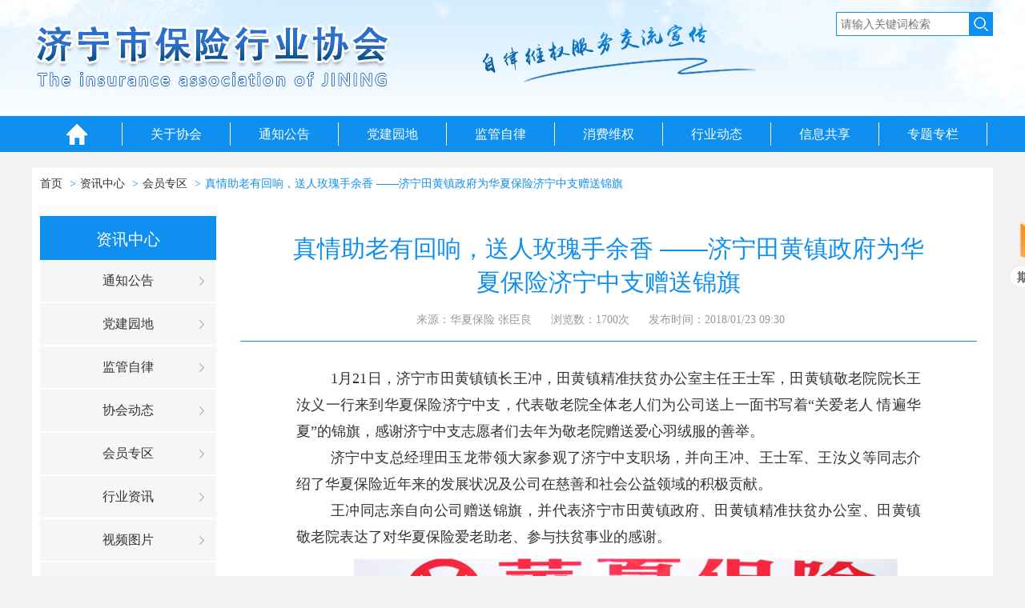

--- FILE ---
content_type: text/html; charset=utf-8
request_url: http://www.jnbxxh.cn/detail-290.html
body_size: 4876
content:

<!DOCTYPE html>
<html lang="en">
<head>
	<meta charset="UTF-8">
	<meta http-equiv="X-UA-Compatible" content="IE=edge,chrome=1">
	<title>真情助老有回响，送人玫瑰手余香 ——济宁田黄镇政府为华夏保险济宁中支赠送锦旗 | 济宁市保险行业协会</title>
	<meta name="keywords" content="自律维权服务交流宣传,保险协会,保险行业协会,济宁市保险行业协会" />
	<meta name="Description" content="济宁市保险行业协会是全行业的自律组织，于2002年8月经山东保监局批准，在济宁市民政局注册的非盈利社会组织，截止到2018年10月，现有会员单位66家，其中财产险公司30家，人身险公司36家，2010年8月经山东保监局党委批准成立了济宁市保险行业协会党支部。市协会多次被山东保监局授予先进单位荣誉称号，被市民政局评为首批“5A级社团”，被社会组织党工委评为“党建示范点”。" />
	<link rel="stylesheet" href="Public/less/css.css">
	<script src="Public/javascript/JQuery.js"></script>
	<script src="Public/javascript/JTools.js"></script>
	<script src="Public/javascript/Common.js"></script>
	<script src="Public/javascript/jquery.imgscroll.min.js"></script>
</head>
<body>
	<!--Header头部-->
	<!--header-->
<div class="header container-full">
	<div class="w1200">
		<div class="logo">
			<img src="/Upload/image/20210202/2021020217553799420.png" alt="济宁市保险行业协会">
		</div>
		<div class="slogan">
			<img src="Public/images/slogan.png" alt="自律维权服务交流宣传">
		</div>
		<form action="search.aspx" method="get" id="searchall">
			<div class="search-mod">
				<input type="text" id="keywords" placeholder="请输入关键词检索">
				<a href="javascript:;" class="btn-search">
					<img src="Public/images/icon-search.png" alt=""></a>
			</div>
		</form>
		<script type="text/javascript">
			$(function () {
				$(".btn-search").click(function () {
					var keyword = $("#keywords").val();
					if (keyword != "" && keyword != "请输入关键词检索") {
						top.location.href = "/search-" + encodeURIComponent(keyword) + ".html";
						//$(this).attr("action", "/search-" + encodeURIComponent(keyword) + ".html");
					} else {
						return false;
					}
					return false;
				});
			});
		</script>
	</div>
</div>
<!--导航-->
<!---->
<div class="nav">
	<div class="w1200">
		<ul>
			<li class="nav-index"><a href="/">
				<img src="Public/images/icon-index.png" alt=""></a></li>
			
			<li><a href="javascript:;">关于协会</a>
				
				<div class="nav-sub-box">
					
					<a href="/about.html">协会简介</a>
					
					<a href="/constitution.html">协会章程</a>
					
					<a href="/member.html">协会会员</a>
					
				</div>
				
			</li>
			
			<li><a href="/list-gonggao.html">通知公告</a>
				
			</li>
			
			<li><a href="/list-dangjian.html">党建园地</a>
				
			</li>
			
			<li><a href="/list-jianguan.html">监管自律</a>
				
			</li>
			
			<li><a href="http://weiquan.jnbxxh.cn">消费维权</a>
				
			</li>
			
			<li><a href="javascript:;">行业动态</a>
				
				<div class="nav-sub-box">
					
					<a href="/list-dongtai.html">协会动态</a>
					
					<a href="/list-huiyuan.html">会员专区</a>
					
					<a href="/list-hangye.html">行业资讯</a>
					
					<a href="/imglist-shipin.html">视频图片</a>
					
					<a href="/imglist-baoxianren.html">最美保险人</a>
					
				</div>
				
			</li>
			
			<li><a href="javascript:;">信息共享</a>
				
				<div class="nav-sub-box">
					
					<a href="/download-shuju.html">数据发布</a>
					
					<a href="/periodicals-qikan.html">期刊下载</a>
					
				</div>
				
			</li>
			
			<li><a href="zhuantizhuanlan.html">专题专栏</a>
				
			</li>
			
		</ul>
	</div>
</div>

	<div class="w1200 ovh white">
		<div class="search-laba">
			<ol class="crumb">
				<li><a href="/">首页</a></li>
				<li><a href="/list.html">资讯中心</a></li>
				<li><a href="/list-huiyuan.html">会员专区</a></li>
				<li><a class="active" href="/detail-290.html">真情助老有回响，送人玫瑰手余香 ——济宁田黄镇政府为华夏保险济宁中支赠送锦旗</a></li>
			</ol>
		</div>
	</div>
	<div class="w1200 ovh white">
		
<div class="nav-side-left">
  <div class="tit">资讯中心</div>
  <ul>
	   
      <li><a href="/list-gonggao.html" title="通知公告">通知公告</a></li>
      
      <li><a href="/list-dangjian.html" title="党建园地">党建园地</a></li>
      
      <li><a href="/list-jianguan.html" title="监管自律">监管自律</a></li>
      
      <li><a href="/list-dongtai.html" title="协会动态">协会动态</a></li>
      
      <li><a href="/list-huiyuan.html" title="会员专区">会员专区</a></li>
      
      <li><a href="/list-hangye.html" title="行业资讯">行业资讯</a></li>
      
      <li><a href="/imglist-shipin.html" title="视频图片">视频图片</a></li>
      
      <li><a href="/imglist-baoxianren.html" title="最美保险人">最美保险人</a></li>
      
      <li><a href="/list-zhishi.html" title="保险知识">保险知识</a></li>
      
      <li><a href="/list-jigou.html" title="保险机构">保险机构</a></li>
      
  </ul>
</div>

		<div class="main-right">
			<div class="article">
				<div class="title">
					<h1>真情助老有回响，送人玫瑰手余香 ——济宁田黄镇政府为华夏保险济宁中支赠送锦旗</h1>
					<div class="attr">
						<span>来源：华夏保险 张臣良</span>
						<span>浏览数：1700次</span>
						<span>发布时间：2018/01/23 09:30</span>
					</div>
				</div>
				<div class="contents"><p style="text-indent: 43px; line-height: 2em;"><span style="font-family: 宋体, SimSun; font-size: 18px;">1月21日，济宁市田黄镇镇长王冲，田黄镇精准扶贫办公室主任王士军，田黄镇敬老院院长王汝义一行来到华夏保险济宁中支，代表敬老院全体老人们为公司送上一面书写着“关爱老人 情遍华夏”的锦旗，感谢济宁中支志愿者们去年为敬老院赠送爱心羽绒服的善举。</span></p><p style="text-indent: 43px; line-height: 2em;"><span style="font-family: 宋体, SimSun; font-size: 18px;">济宁中支总经理田玉龙带领大家参观了济宁中支职场，并向王冲、王士军、王汝义等同志介绍了华夏保险近年来的发展状况及公司在慈善和社会公益领域的积极贡献。&nbsp; </span></p><p style="text-indent: 43px; line-height: 2em;"><span style="font-family: 宋体, SimSun; font-size: 18px;">王冲同志亲自向公司赠送锦旗，并代表济宁市田黄镇政府、田黄镇精准扶贫办公室、田黄镇敬老院表达了对华夏保险爱老助老、参与扶贫事业的感谢。</span></p><p style="text-indent: 43px; line-height: 2em; text-align: center;"><span style="font-family: 宋体, SimSun; font-size: 18px;"><img src="/Upload/editor/image/20180123/0930088535.png" title="1.png" alt="1.png" width="679" height="543"/></span></p><p style="text-indent: 43px; line-height: 2em;"><span style="font-family: 宋体, SimSun; font-size: 18px;">2017年11月，初冬时节，天气骤冷，田玉龙同志想到了住在敬老院的贫困孤寡老人们缺少过冬衣物，便联系田黄镇政府相关部门，组织开展了专项志愿敬老活动，为田黄镇敬老院赠送了70余件爱心羽绒服，让老人们都能温暖过冬。</span></p><p style="text-indent: 43px; line-height: 2em;"><span style="font-family: 宋体, SimSun; font-size: 18px;">一面锦旗，是对华夏保险济宁中支多年来投身社会公益事业的肯定，更是对华夏志愿者们的一种激励。</span></p><p style="text-indent: 43px; line-height: 2em;"><span style="font-family: 宋体, SimSun; font-size: 18px;">多年来，华夏保险济宁中支在业务高速发展的同时，积极响应“精准扶贫、精准脱贫”国家方略，致力于社会公益事业，爱老慈幼，扶贫济困，让华夏大爱在孔孟之乡薪火相传。（华夏保险 张臣良）</span></p><p><br/></p></div>
				<div class="pager">
					
					<div class="pre">上一篇：<a href="/detail-286.html">七千元保费，七十万赔付 ——华夏保险济宁中支快速理赔70万重疾保险金</a></div>
					<div class="next">下一篇：<a href="/detail-291.html">策马扬鞭开门红，人人奋进为超级 ——华夏保险山东分公司赴济宁中支调研工作</a></div>
				</div>
			</div>
		</div>
	</div>
	<!--Footer底部-->
	
<div class="footer">
  <div class="w1200">
    <div class="foot-link">
      
      <a href="/about.html" title="协会简介">协会简介</a> |
      
      <a href="/constitution.html" title="协会章程">协会章程</a> |
      
      <a href="http://weiquan.jnbxxh.cn" title="消费维权">消费维权</a> |
      
      <a href="/download-shuju.html" title="数据发布">数据发布</a> |
      
      <a href="/list-zhishi.html" title="保险知识">保险知识</a> |
      
      <a href="/periodicals-qikan.html" title="期刊下载">期刊下载</a> |
      
      <a href="/message.html" title="在线留言">在线留言</a> |
      
      <a href="http://www.oszzw.com" target="_blank">技术支持</a>
    </div>
    <p>您是第&nbsp;14658156&nbsp;位访客&nbsp;&nbsp; 济宁市保险行业协会  版权所有  &nbsp;&nbsp;<a href="https://beian.miit.gov.cn" style="color:#fff " target="_blank">备案号：鲁ICP备16009553号</a></p>
    <p>公司地址：山东省济宁市任城区红星中路20号</p>
		<p class="foot-link">建议您使用IE9.0或以上版本浏览器屏幕使用1366*768或以上分辨率浏览本站  &nbsp;&nbsp;&nbsp; <a href="http://www.0537w.com" target="_blank" style="font-size: 14px;">技术支持：字节信息技术</a></p>
  </div>
</div>
<!--浮动 期刊下载-->
<div class="float-download">
    <a href="/periodicals-qikan.html"><span>期刊下载</span></a>
</div>
</body>
</html>


--- FILE ---
content_type: text/css
request_url: http://www.jnbxxh.cn/Public/less/css.css
body_size: 8777
content:
@charset "utf-8";
/*
	Name:Agent_Style v1.0 -CSS Framework
	Author: Wang Shichao
	Styles updated: 2015/1/28
*/
/*---------------------------------------*/
.container-full {
  width: 100%;
}
.container {
  width: 1170px;
  padding: 0 15px;
  margin: 0 auto;
}
.w1200 {
  width: 1200px;
  margin: 0 auto;
}
.row {
  margin: 0 -15px;
}
.col-1,
.col-2,
.col-3,
.col-4,
.col-5,
.col-6,
.col-7,
.col-8,
.col-9,
.col-10,
.col-11,
.col-12 {
  float: left;
  position: relative;
  padding: 0 15px;
  min-height: 1px;
}
.white {
  background: #fff;
  padding-bottom: 20px;
}
.col-1 {
  width: 8.33333333%;
}
.col-2 {
  width: 16.66666667%;
}
.col-3 {
  width: 25%;
}
.col-4 {
  width: 33.33333333%;
}
.col-5 {
  width: 41.66666667%;
}
.col-6 {
  width: 50%;
}
.col-7 {
  width: 58.33333333%;
}
.col-8 {
  width: 66.66666667%;
}
.col-9 {
  width: 75%;
}
.col-10 {
  width: 83.33333333%;
}
.col-11 {
  width: 91.66666667%;
}
.col-12 {
  width: 100%;
}
.col-offset-1 {
  margin-left: 8.33333333%;
}
.col-offset-2 {
  margin-left: 16.66666667%;
}
.col-offset-3 {
  margin-left: 25%;
}
.col-offset-4 {
  margin-left: 33.33333333%;
}
.col-offset-5 {
  margin-left: 41.66666667%;
}
.col-offset-6 {
  margin-left: 50%;
}
.col-offset-7 {
  margin-left: 58.33333333%;
}
.col-offset-8 {
  margin-left: 66.66666667%;
}
.col-offset-9 {
  margin-left: 75%;
}
.col-offset-10 {
  margin-left: 83.33333333%;
}
.col-offset-11 {
  margin-left: 91.66666667%;
}
.col-offset-12 {
  margin-left: 100%;
}
.span0 {
  width: 40px;
}
.span1 {
  width: 80px;
}
.span2 {
  width: 120px;
}
.span3 {
  width: 160px;
}
.span4 {
  width: 200px;
}
.span5 {
  width: 240px;
}
.span6 {
  width: 280px;
}
.span7 {
  width: 320px;
}
.span8 {
  width: 360px;
}
.span9 {
  width: 400px;
}
.span10 {
  width: 440px;
}
.span11 {
  width: 480px;
}
.span12 {
  width: 520px;
}
.h1 {
  font-size: 36px;
}
.h2 {
  font-size: 30px;
}
.h3 {
  font-size: 24px;
}
.h4 {
  font-size: 18px;
}
.h5 {
  font-size: 14px;
}
.h6 {
  font-size: 12px;
}
/*base style define*/
.ffs {
  font-family: simsun;
}
.ffm {
  font-family: "Microsoft yahei", Arial;
}
.hide {
  display: none;
}
.auto {
  margin-left: auto;
  margin-right: auto;
}
.fl {
  float: left !important;
}
.fr {
  float: right;
}
.clear:after {
  display: block;
  content: "";
  clear: both;
  height: 0;
  visibility: hidden;
}
.flw {
  float: left;
  width: 100%;
}
.w {
  width: 100%;
}
.ovh {
  overflow: hidden;
}
.z {
  *zoom: 1;
}
.fz12 {
  font-size: 12px;
}
.fz16 {
  font-size: 16px;
}
.mt20 {
  margin-top: 20px;
}
.no-margin-right {
  margin-right: 0 !important;
}
.mt0 {
  margin-top: 0 !important;
}
.mr20 {
  margin-right: 20px;
}
.mr30 {
  margin-right: 30px;
}
.inline-block {
  display: inline-block !important;
  float: none !important;
}
/*---------------------------------------*/
/*
	Name:Agent_Style v1.0 -CSS Framework
	Author: Wang Shichao
	Styles updated: 2015/1/22
*/
/*---------------------------------------*/
body,
dl,
dd,
ul,
ol,
li,
h1,
h2,
h3,
h4,
form,
fieldset,
input,
textarea,
p,
th,
td {
  margin: 0;
  padding: 0;
}
body,
button,
input,
select,
textarea {
  margin: 0;
  padding: 0;
  font-size: 14px;
  font-family: "microsoft yahei", Arial, Helvetica, sans-serif;
}
body {
  background: #fff;
  line-height: 1.42857143;
  color: #333;
}
table {
  border-collapse: collapse;
  border-spacing: 0;
  line-height: 1.5;
}
fieldset,
img {
  border: 0;
}
* {
  padding: 0;
  margin: 0;
}
ol,
ul,
li {
  list-style: none;
}
caption,
th {
  text-align: left;
}
h1,
h2,
h3,
h4,
h5,
h6 {
  font-size: 100%;
  font-weight: normal;
}
/*html5*/
article,
aside,
dialog,
footer,
header,
section,
footer,
nav,
figure,
menu {
  display: block;
}
a {
  color: #333;
  text-decoration: none;
}
a:hover {
  color: #0f8fef;
}
a.active {
  color: #0f8fef;
}
a.active:hover {
  color: #fff;
}
.crumb a.active:hover {
  color: #0d70bb;
}
input,
textarea,
button,
select {
  outline: none;
}
textarea {
  resize: none;
}
em {
  font-style: normal;
}
.container-full:before,
.container:before,
.row:before {
  display: table;
  content: '';
}
.container-full:after,
.container:after,
.row:after {
  display: table;
  content: '';
}
@font-face {
  font-family: 'iconfont';
  src: url('//at.alicdn.com/t/font_1466318486_7436776.eot');
  /* IE9*/
  src: url('//at.alicdn.com/t/font_1466318486_7436776.eot?#iefix') format('embedded-opentype'), /* IE6-IE8 */ url('//at.alicdn.com/t/font_1466318486_7436776.woff') format('woff'), /* chrome、firefox */ url('//at.alicdn.com/t/font_1466318486_7436776.ttf') format('truetype'), /* chrome、firefox、opera、Safari, Android, iOS 4.2+*/ url('//at.alicdn.com/t/font_1466318486_7436776.svg#iconfont') format('svg');
  /* iOS 4.1- */
}
.iconfont {
  font-family: "iconfont";
  font-style: normal;
  -webkit-font-smoothing: antialiased;
  -webkit-text-stroke-width: 0.2px;
}
/*
	Name: Agent_Style v1.0 -LESS Framework
	Author: agent
	Styles updated: 2015/1/30
-------------------------------*/
.topbar {
  width: 100%;
  height: 30px;
  background: #eee;
}
.topbar p {
  float: left;
  line-height: 30px;
}
.topbar .topbar-link {
  float: right;
  line-height: 30px;
  font-family: simsun;
  margin-right: 10px;
  font-size: 12px;
}
.header {
  height: 145px;
  background: url("../images/header-bg.jpg") center top no-repeat;
}
.logo {
  float: left;
  width: 470px;
  height: 90px;
  margin-right: 84px;
  margin-top: 27px;
}
.slogan {
  float: left;
  width: 360px;
  height: 80px;
  margin-top: 25px;
}
.search-mod {
  float: right;
  margin-top: 15px;
  overflow: hidden;
}
.search-mod input {
  float: left;
  width: 155px;
  height: 18px;
  padding: 5px;
  border: 1px solid #0f8fef;
  border-right: 0;
  background: #fff;
}
.search-mod .btn-search {
  display: block;
  float: left;
  width: 30px;
  height: 30px;
  background: #0f8fef;
}
.search-mod .btn-search img {
  display: block;
  margin: 3px auto 0;
}
.top-flash {
  float: right;
  width: 530px;
  height: 160px;
  overflow: hidden;
}
.top-flash img {
  float: right;
  height: 160px;
}
.nav {
  width: 100%;
  height: 45px;
  margin-bottom: 20px;
  background: #0f8fef;
}
.nav li {
  position: relative;
  float: left;
  width: 135px;
  height: 29px;
  padding: 8px 0;
  text-align: center;
}
.nav li:first-child {
  width: 112px;
  border-left: none;
}
.nav li:last-child {
  border-right: none;
}
.nav li:hover,
.nav li.active {
  color: #ff9600;
}
.nav li > a {
  display: block;
  width: 100%;
  text-align: center;
  height: 29px;
  line-height: 29px;
  color: #fff;
  font-size: 16px;
  border-right: #fff 1px solid;
}
.nav li > a:hover {
  color: #e2de41;
}
.nav li .nav-sub-box {
  z-index: 99999;
  display: none;
  padding: 10px 0;
  position: absolute;
  left: 0;
  top: 45px;
  width: 148px;
  background: rgba(0, 0, 0, 0.6);
}
.nav li .nav-sub-box a {
  display: block;
  float: left;
  width: 100%;
  height: 42px;
  line-height: 42px;
  text-align: center;
  color: #fff;
}
.nav li .nav-sub-box a:hover {
  background: #0f8fef;
  color: #fff;
}
.bg-white {
  background: #fff;
  overflow: hidden;
}
footer {
  width: 100%;
  overflow: hidden;
  padding: 10px 0;
  height: 60px;
  background: #333;
}
footer .footer {
  height: 60px;
}
footer .footer p {
  float: right;
  margin-top: 18px;
  color: #f7f7f7;
}
/*
	Name: Agent_Style v1.0 -LESS Framework
	Author: Liuqq
	Styles updated: 2015/1/30
-------------------------------*/
.footer {
  float: left;
  width: 100%;
  padding-bottom: 20px;
  background: #0f8fef;
  text-align: center;
  color: #fff;
}
.footer .foot-link {
  margin-top: 20px;
  margin-bottom: 10px;
}
.footer .foot-link a {
  margin: 0 5px;
  line-height: 30px;
  color: #fff;
  font-size: 15px;
}
.footer .foot-link a:hover {
  text-decoration: underline;
}
.footer p {
  line-height: 32px;
  text-align: center;
}
/*
	Name:Agent_Style v1.0 -CSS Framework
	Author: Wang Shichao
	Styles updated: 2015/1/28
*/
/*---------------------------------------*/
.crumb {
  float: left;
  font-family: simsun;
  margin: 0 auto;
  margin-left: 10px;
  line-height: 40px;
  list-style: none;
}
.crumb > li {
  display: inline-block;
}
.crumb > li + li:before {
  content: ">";
  padding: 0 5px;
  color: #0f8fef;
}
.crumb > li.active {
  color: #c4c4c4;
}
.page {
  float: left;
  width: 100%;
  text-align: center;
  margin-top: 30px;
  overflow: hidden;
}
.page a {
  display: block;
  float: left;
  margin: 0 5px;
  padding: 12px 18px;
  border: 1px solid #d4d4d4;
}
.page a.active {
  color: #fff;
  background: #0f8fef;
}
.pager {
  width: 780px;
  margin: 20px auto;
  height: 30px;
  line-height: 30px;
  overflow: hidden;
  font-size: 16px;
  font-family: simsun;
}
.pager .pre {
  float: left;
  width: 40%;
}
.pager .next {
  float: right;
  width: 40%;
  text-align: right;
}
/*
	Name:Agent_Style v1.0 -CSS Framework
	Author: Wang Shichao
	Styles updated: 2015/1/28
*/
/*---------------------------------------*/
.layout-dl dl {
  float: left;
  width: 100%;
  margin: 10px 0;
}
.layout-dl dl dt {
  float: left;
  width: 140px;
  text-align: right;
  height: 32px;
  line-height: 32px;
}
.layout-dl dl dd {
  margin-left: 160px;
}
.lh-sm {
  height: 28px !important;
  line-height: 28px !important;
}
.lh-nl {
  height: 32px !important;
  line-height: 32px !important;
}
.lh-lg {
  height: 36px !important;
  line-height: 36px !important;
}
input.input {
  float: left;
  height: 32px;
  padding: 0 8px;
  line-height: 32px;
  border: 1px solid #dcdcdc;
  color: #666;
}
input.input:hover,
input.input:focus {
  border: 1px solid #0f8fef;
  box-shadow: 0px 0px 1px 0px #0f8fef;
  -moz-box-shadow: 0px 0px 1px 0px #0f8fef;
  -webkit-box-shadow: 0px 0px 1px 0px #0f8fef;
  -o-box-shadow: 0px 0px 1px 0px #0f8fef;
}
.input-unit {
  float: left;
  padding: 0 8px;
  background: #f7f7f7;
  height: 32px;
  line-height: 32px;
  border: 1px solid #dcdcdc;
}
.input-unit.prev {
  border-right: none;
}
.input-unit.next {
  border-left: none;
}
.input-msg {
  float: left;
  padding: 0 8px;
  height: 32px;
  line-height: 32px;
  color: #c4c4c4;
}
.input-msg.msg-sm {
  height: 28px ;
  line-height: 28px;
}
.input-msg.msg-lg {
  height: 36px;
  line-height: 36px;
}
.input-msg.msg-warn {
  color: #f0ad4e;
}
.input-msg.msg-info {
  color: #5bc0de;
}
.input-msg.msg-danger {
  color: #d9534f;
}
.input-msg.msg-success {
  color: #5cb85c;
}
.btn-link {
  display: inline-block;
  padding: 0 30px;
  height: 32px;
  line-height: 32px;
}
.btn-link:hover,
.btn-link:focus {
  color: #0f8fef;
}
input.btn {
  float: left;
  height: 32px !important;
  line-height: 32px !important;
  padding: 0 10px;
  border: 1px solid #b4b4b4;
  background: #b4b4b4;
  color: #fff;
  cursor: pointer;
}
input.btn:hover,
input.btn:focus {
  background: #999;
  color: #fff;
}
input.btn.ml5 {
  margin-left: 5px;
}
input.btn.btn-main {
  border: 1px solid #0f8fef;
  background: #0f8fef;
}
input.btn.btn-main:hover,
input.btn.btn-main:focus {
  background: #245db6;
  color: #fff;
}
input.btn.btn-warn {
  border: 1px solid #f0ad4e;
  background: #f0ad4e;
}
input.btn.btn-warn:hover,
input.btn.btn-warn:focus {
  background: #cc9244;
  color: #fff;
}
input.btn.btn-info {
  border: 1px solid #5bc0de;
  background: #5bc0de;
}
input.btn.btn-info:hover,
input.btn.btn-info:focus {
  background: #4b95af;
  color: #fff;
}
input.btn.btn-success {
  border: 1px solid #5cb85c;
  background: #5cb85c;
}
input.btn.btn-success:hover,
input.btn.btn-success:focus {
  background: #489048;
  color: #fff;
}
input.btn.btn-danger {
  border: 1px solid #d9534f;
  background: #d9534f;
}
input.btn.btn-danger:hover,
input.btn.btn-danger:focus {
  background: #ae4440;
  color: #fff;
}
label.validate-error {
  float: left;
  padding-left: 26px;
  display: block;
  height: 30px;
  overflow: hidden;
  line-height: 30px;
  margin-left: 10px;
  background: url("/Public/Images/valid_icons.png") no-repeat 0px -55px;
}
/*
	Name:Agent_Style v1.0 -CSS Framework
	Author: Wang Shichao
	Styles updated: 2015/1/28
*/
/*---------------------------------------*/
table.table {
  float: left;
  width: 100%;
  max-width: 100%;
  margin-bottom: 10px;
  padding-bottom: 10px;
  border-bottom: 1px solid #919191;
}
table.table > thead > tr > th,
table.table > tbody > tr > th,
table.table > tfoot > tr > th,
table.table > thead > tr > td,
table.table > tbody > tr > td,
table.table > tfoot > tr > td {
  vertical-align: middle;
  line-height: 24px;
  padding: 6px 6px;
}
table.table > thead > tr > th {
  line-height: 24px;
  background: #f3f3f3;
  font-weight: normal;
}
table.table .tit {
  text-align: right;
  color: #0f8fef;
}
table.table .red {
  color: #c2080d;
}
body {
  background: #f2f2f2;
}
.news-section {
  height: 415px;
  margin-bottom: 10px;
  background: #fff;
}
.news-section .imgs {
  float: left;
  width: 650px;
  height: 415px;
  overflow: hidden;
}
.news-section .imgs li {
  position: relative;
  float: left;
  width: 650px;
  height: 415px;
}
.news-section .imgs li img {
  float: left;
  width: 650px;
  height: 415px;
}
.news-section .imgs li p {
  position: absolute;
  left: 0;
  bottom: 0;
  width: 100%;
  height: 40px;
  line-height: 40px;
  padding: 0 10px;
  background: rgba(0, 0, 0, 0.6);
  color: #fff;
  box-sizing: border-box;
}
.news-section .imgs .swiper-button-prev,
.news-section .imgs .swiper-container-rtl .swiper-button-next {
  opacity: 0.6;
  position: absolute;
  left: 3%;
  top: 45%;
  width: 35px;
  height: 35px;
  background: url("/public/images/slide-pn.png");
  z-index: 9;
  cursor: pointer;
}
.news-section .imgs .swiper-button-next,
.news-section .imgs .swiper-container-rtl .swiper-button-prev {
  opacity: 0.6;
  position: absolute;
  right: 3%;
  top: 45%;
  width: 35px;
  height: 35px;
  background: url("/public/images/slide-pn.png") 0px -40px;
  z-index: 9;
  cursor: pointer;
}
.news-section .imgs .swiper-pagination {
  position: absolute;
  bottom: 0px;
  left: 0px;
  width: 100%;
  height: 29px;
  text-align: right;
  z-index: 9;
}
.news-section .imgs .swiper-pagination .swiper-pagination-bullet {
  opacity: 0.6;
  display: inline-block;
  margin: 0 8px 0 0;
  border-radius: 0;
  width: 26px;
  height: 10px;
  background: #ffffff;
  cursor: pointer;
}
.news-section .imgs .swiper-pagination .swiper-pagination-bullet.swiper-pagination-bullet-active {
  opacity: 1;
}
.news-section .news-mod {
  float: right;
  width: 512px;
  padding-right: 15px;
}
.news-section .news-mod .first-news {
  width: 100%;
  height: 60px;
  padding-top: 16px;
  margin-bottom: 20px;
  border-bottom: 1px dashed #cbcbcb;
  overflow: hidden;
}
.news-section .news-mod .first-news .tit {
  float: left;
  width: 62px;
  height: 44px;
  padding-left: 10px;
  margin-right: 5px;
  line-height: 44px;
  background: url("../images/first-news-tit-bg.png") no-repeat;
  color: #fff;
  font-size: 18px;
}
.news-section .news-mod .first-news h2 {
  float: left;
  width: 430px;
  height: 48px;
  line-height: 24px;
  margin-top: -2px;
  font-size: 17px;
  overflow: hidden;
}
.news-section .news-mod .first-news h2 a {
  color: #0f8fef;
}
.news-section .news-mod .news-list {
  width: 100%;
}
.news-section .news-mod .news-list li {
  height: 25px;
  line-height: 25px;
  margin-bottom: 20px;
  overflow: hidden;
}
.news-section .news-mod .news-list li .num {
  float: left;
  width: 25px;
  height: 25px;
  margin-right: 14px;
  line-height: 25px;
  background: #0f8fef;
  text-align: center;
  color: #fff;
  font-size: 18px;
}
.news-section .news-mod .news-list li .num.red {
  background: #d13841;
}
.news-section .news-mod .news-list li a {
  float: left;
  display: block;
  width: 408px;
  height: 25px;
  line-height: 25px;
  color: #333;
  font-size: 15px;
  text-overflow: ellipsis;
  white-space: nowrap;
  overflow: hidden;
}
.news-section .news-mod .news-list li a:hover {
  color: #0f8fef;
}
.news-section .news-mod .news-list li .time {
  float: right;
  color: #999;
  font-size: 14px;
}
.ad-section {
  margin-bottom: 10px;
}
.ad-section img {
  display: inline-block;
  width: 100%;
}
.notice-section {
  background: #fff;
  height: 48px;
  line-height: 28px;
  padding: 10px 10px 10px 20px;
  margin-bottom: 10px;
  box-sizing: border-box;
  overflow: hidden;
}
.notice-section .title {
  float: left;
  width: 116px;
  font-size: 16px;
  font-weight: bold;
  color: #000;
}
.notice-section .title img {
  margin-right: 3px;
  vertical-align: middle;
}
.notice-section .notice-scroll {
  float: left;
  width: 1054px;
  height: 28px;
  overflow: hidden;
}
.notice-section .notice-scroll li {
  display: inline-block;
  padding-right: 40px;
  font-size: 14px;
  white-space: nowrap;
}
.notice-section .notice-scroll li a {
  color: #000;
}
.notice-section .notice-scroll li span {
  margin-left: 5px;
  color: #989898;
}
.article-section {
  margin-bottom: 14px;
  background: #fff;
  overflow: hidden;
}
.article-section .mod {
  float: left;
  margin: 0 10px;
  width: 380px;
  height: 270px;
}
.article-section .mod .cont {
  float: left;
  width: 100%;
  padding-top: 6px;
  box-sizing: border-box;
}
.found-section {
  margin-bottom: 14px;
  background: #fff;
  overflow: hidden;
}
.found-section .left-mod {
  float: left;
  width: 650px;
  padding: 10px;
}
.found-section .left-mod .cont {
  overflow: hidden;
}
.found-section .left-mod .cont .pic {
  float: left;
  width: 240px;
  margin-right: 12px;
}
.found-section .left-mod .cont .pic img {
  display: block;
  width: 100%;
}
.found-section .left-mod .cont .ul-style-04 {
  float: left;
  width: 380px;
}
.found-section .right-mod {
  float: right;
  width: 490px;
  padding: 20px;
}
.found-section .right-mod .link-mod {
  margin-top: 10px;
  overflow: hidden;
}
.found-section .right-mod .link-mod .a-link {
  float: left;
  display: block;
  width: 230px;
  height: 68px;
  margin-bottom: 26px;
}
.found-section .right-mod .link-mod .a-link img {
  display: block;
  width: 230px;
  height: 68px;
}
.found-section .right-mod .code-mod {
  overflow: hidden;
}
.found-section .right-mod .code-mod .item {
  float: left;
  width: 230px;
  height: 130px;
  background: url("../images/code-bg.png") center no-repeat;
}
.found-section .right-mod .code-mod .item .tit {
  height: 32px;
  line-height: 32px;
  text-align: center;
  color: #24519c;
  font-size: 18px;
}
.found-section .right-mod .code-mod .item .cont {
  width: 204px;
  padding-left: 26px;
  overflow: hidden;
}
.found-section .right-mod .code-mod .item .cont img {
  float: left;
  display: inline-block;
  width: 86px;
  height: 86px;
  margin-right: 10px;
  vertical-align: middle;
}
.found-section .right-mod .code-mod .item .cont span {
  float: left;
  margin-top: 16px;
  line-height: 24px;
  font-size: 14px;
  color: #333;
}
.caption-title {
  float: left;
  width: 100%;
  height: 42px;
  line-height: 42px;
  margin-top: 10px;
  margin-bottom: 5px;
  border-bottom: 1px solid #e5e5e5;
}
.caption-title .color-block {
  float: left;
  width: 24px;
  height: 42px;
  background: url("../images/nav-bg.png") repeat-x;
}
.caption-title h2 {
  float: left;
  width: 116px;
  height: 40px;
  padding-left: 20px;
  color: #000;
  font-size: 18px;
  border-bottom: 3px solid #0f8fef;
}
.caption-title .more {
  float: right;
  margin-right: 8px;
}
.caption-title .iconfont {
  float: left;
  margin-left: 10px;
  font-size: 26px;
  color: #0f8fef;
}
.caption-title02 {
  margin-top: 10px;
  margin-bottom: 10px;
  height: 42px;
  line-height: 42px;
}
.caption-title02 h2 {
  float: left;
  width: 120px;
  height: 40px;
  line-height: 40px;
  color: #fff;
  font-size: 18px;
  text-align: center;
  background: #0f8fef;
}
.caption-title02 .more {
  float: right;
  margin-right: 8px;
}
.caption-title02 .iconfont {
  float: left;
  margin-left: 10px;
  font-size: 26px;
  color: #0f8fef;
}
ul.ul-style-01 li {
  float: left;
  width: 370px;
  padding-left: 38px;
  height: 36px;
  line-height: 36px;
  background: url("../images/list-style-1.jpg") no-repeat 14px 12px;
}
ul.ul-style-01 li a {
  font-family: simsun;
  overflow: hidden;
  width: 330px;
  height: 36px;
  float: left;
  display: block;
}
ul.ul-style-01 li .time {
  float: right;
  color: #999;
}
ul.ul-style-02 li {
  float: left;
  width: 250px;
  padding-left: 38px;
  height: 36px;
  line-height: 36px;
  background: url("../images/list-style-1.jpg") no-repeat 14px 12px;
}
ul.ul-style-02 li a {
  font-family: simsun;
  overflow: hidden;
  width: 210px;
  height: 36px;
  float: left;
  display: block;
}
ul.ul-style-02 li .time {
  float: right;
  color: #999;
}
ul.ul-style-03 li {
  float: left;
  width: 624px;
  padding-left: 26px;
  height: 42px;
  line-height: 42px;
  background: url("../images/list-style-3.jpg") no-repeat 9px 16px;
}
ul.ul-style-03 li a {
  display: block;
  width: 520px;
  height: 42px;
  float: left;
  font-size: 14px;
  color: #333;
  text-overflow: ellipsis;
  white-space: nowrap;
  overflow: hidden;
}
ul.ul-style-03 li .time {
  float: right;
  color: #999;
  font-size: 14px;
}
ul.ul-style-04 li {
  float: left;
  width: 354px;
  padding-left: 26px;
  height: 42px;
  line-height: 42px;
  background: url("../images/list-style-3.jpg") no-repeat 9px 16px;
}
ul.ul-style-04 li a {
  display: block;
  width: 274px;
  height: 42px;
  float: left;
  font-size: 14px;
  color: #333;
  text-overflow: ellipsis;
  white-space: nowrap;
  overflow: hidden;
}
ul.ul-style-04 li a:hover {
  color: #0f8fef;
}
ul.ul-style-04 li .time {
  float: right;
  color: #999;
  font-size: 14px;
}
ul.ul-style-04.list-qianshou a {
  float: left;
  width: 280px;
}
.ul-style-2 ul li {
  float: left;
  overflow: hidden;
  width: 880px;
  padding-left: 40px;
  font-family: simsun;
  border-bottom: 1px dashed #e9e9e9;
  font-size: 16px;
  height: 40px;
  line-height: 40px;
  background: url("../images/list-style-3.jpg") no-repeat 12px 15px;
}
.ul-style-2 ul li a {
  display: block;
  float: left;
  width: 580px;
  height: 40px;
  font-size: 16px;
  text-overflow: ellipsis;
  white-space: nowrap;
  overflow: hidden;
}
.ul-style-2 ul .time {
  float: right;
  color: #999;
}
.ul-style-3 ul li {
  float: left;
  width: 930px;
  padding: 10px 0;
  border-bottom: 1px dashed #dcdcdc;
}
.ul-style-3 ul li .img {
  float: left;
  display: block;
  margin-left: 20px;
  margin-right: 20px;
}
.ul-style-3 ul li .img img {
  width: 240px;
  height: 160px;
}
.ul-style-3 ul li h3 {
  font-size: 20px;
  line-height: 30px;
  margin-bottom: 16px;
  color: #111;
}
.ul-style-3 ul li h3 a {
  color: #111;
}
.ul-style-3 ul li h3 a:hover {
  color: #0f8fef;
}
.ul-style-3 ul li p {
  line-height: 24px;
  font-family: simsun;
  color: #666;
}
.ul-style-3 ul li .attr {
  font-family: simsun;
  margin-top: 10px;
  color: #999;
}
.ul-style-3 ul li .attr span {
  margin-right: 20px;
}
.periodicals {
  width: 1180px !important;
  margin-left: 10px !important;
  margin-top: 16px !important;
}
.ul-style-4 ul li {
  float: left;
  width: 280px;
  margin-right: 20px;
  margin-bottom: 20px;
  box-shadow: 0 1px 6px rgba(0, 0, 0, 0.1);
  background: #fff;
}
.ul-style-4 ul li .img {
  display: block;
  width: 280px;
  height: 190px;
  margin-bottom: 5px;
}
.ul-style-4 ul li p {
  height: 34px;
  line-height: 34px;
  padding: 0 10px;
  font-size: 16px;
  color: #111;
  border-bottom: 1px solid #f2f2f2;
  font-weight: bold;
  overflow: hidden;
}
.ul-style-4 ul li p a {
  color: #333;
}
.ul-style-4 ul li p a:hover {
  text-decoration: underline;
}
.ul-style-4 ul li .attr {
  height: 40px;
  line-height: 40px;
  padding: 0 10px;
  overflow: hidden;
}
.ul-style-4 ul li .attr .time {
  float: left;
  color: #888;
  font-size: 13px;
}
.ul-style-4 ul li .attr .btn-download {
  float: right;
}
.ul-style-4 ul li .attr .btn-download img {
  vertical-align: middle;
}
.ul-style-4 ul li:nth-child(4n) {
  margin-right: 0;
}
.company-section {
  margin-bottom: 10px;
}
.company-section .title {
  height: 49px;
}
.company-section .title h3 {
  width: 110px;
  height: 46px;
  line-height: 46px;
  font-size: 20px;
  text-align: center;
  color: #000;
  border-bottom: 3px solid #0f8fef;
}
.company-section .cont {
  width: 100%;
  height: 52px;
  padding: 34px 0;
  background: #fff;
  box-shadow: 0 0 5px #ddd;
  overflow: hidden;
}
.company-section .cont li {
  display: inline-block;
  width: 200px;
  white-space: nowrap;
}
.company-section .cont li img {
  height: 52px;
}
.attr-section {
  margin-top: 30px;
  margin-bottom: 30px;
  overflow: hidden;
}
.attr-section .item {
  float: left;
  width: 325px;
  padding-left: 10px;
  overflow: hidden;
}
.attr-section .item img {
  float: left;
  width: 40px;
  margin-right: 18px;
  margin-top: 5px;
}
.attr-section .item .txt {
  float: left;
}
.attr-section .item .txt p {
  margin-bottom: 5px;
  font-size: 18px;
  color: #000;
  font-weight: bold;
}
.attr-section .item .txt span {
  font-size: 14px;
  color: #333;
}
.attr-section .item.w1 {
  width: 390px;
}
.attr-section .item.w2 {
  width: 455px;
}
.message {
  float: left;
  margin-top: 20px;
  width: 900px;
}
.message .input-contorl {
  float: left;
  width: 100%;
  margin-bottom: 20px;
}
.message .input-contorl label {
  float: left;
  width: 80px;
  height: 40px;
  line-height: 40px;
  text-align: right;
}
.message .input-contorl input {
  float: left;
  border: 1px solid #ddd;
  width: 600px;
  height: 46px;
  line-height: 46px;
  padding: 0 10px;
}
.message .input-contorl input:hover {
  border: 1px solid #0f8fef;
}
.message .input-contorl .textarea {
  float: left;
  border: 1px solid #ddd;
  width: 600px;
  height: 80px;
  line-height: 20px;
  padding: 10px;
}
.message .input-contorl .a-submit {
  float: left;
  display: block;
  height: 46px;
  line-height: 46px;
  width: 120px;
  text-align: center;
  background: #0f8fef;
  color: #fff;
}
.message .input-contorl .a-submit:hover {
  background: #245db6;
}
.mod-qianshou {
  position: relative;
  float: left;
}
.mod-qianshou .show-box {
  display: block;
  float: right !important;
  margin-top: 6px;
  height: 22px;
  line-height: 22px;
  width: 46px !important;
  border-radius: 20px;
  text-align: center;
  font-family: simsun;
  background: #f00;
  color: #fff;
  cursor: pointer;
}
.mod-qianshou .show-box:hover {
  background: #d30000;
}
.mod-qianshou .hide-box {
  position: absolute;
  left: 48px;
  top: 0;
  width: 260px;
  background: #fff;
}
.mod-qianshou .w70 {
  width: 70px !important;
}
.signoutOk {
  background: #999 !important;
}
.pm-shoudong {
  position: relative;
  width: 1200px !important;
  padding: 10px 0 !important;
}
.pm {
  float: left;
  width: 100%;
  margin-top: 20px;
  height: 200px;
  overflow: hidden;
}
.pm .tit {
  float: left;
  width: 100%;
  height: 34px;
  border-bottom: 2px solid #0f8fef;
  margin-bottom: 10px;
}
.pm .tit h3 {
  float: left;
  line-height: 34px;
  font-size: 18px;
  padding: 0 20px;
  background: #0f8fef;
  color: #fff;
}
.pm ul {
  float: left;
  width: 100%;
  background: #eee;
}
.pm ul li {
  float: left;
  margin-left: 10px;
  overflow: hidden;
}
.pm ul li img {
  width: 224px;
  height: 160px;
}
.pm .imglist {
  float: left;
  margin-left: 20px;
  width: 1170px !important;
  height: inherit;
  overflow: hidden;
}
.pm .imglist ul {
  position: relative;
  list-style: none;
}
.pm .imglist li {
  position: relative;
  display: block;
  float: left;
  width: 234px !important;
  overflow: hidden;
}
.pm .imglist li img {
  width: 224px !important;
  height: 160px;
}
.pm .als-prev {
  position: absolute;
  z-index: 999 !important;
  color: #fff;
  top: 70px;
  left: 0;
  width: 20px;
  height: 50px;
  line-height: 50px;
  text-align: center;
  background-color: rgba(0, 0, 0, 0.7);
  cursor: pointer;
}
.pm .als-next {
  position: absolute;
  z-index: 999 !important;
  color: #fff;
  top: 70px;
  right: 0;
  width: 20px;
  height: 50px;
  line-height: 50px;
  text-align: center;
  background-color: rgba(0, 0, 0, 0.7);
  cursor: pointer;
}
.nav-side-left {
  float: left;
  margin-left: 10px;
  width: 220px;
}
.nav-side-left .tit {
  height: 25px;
  padding: 15px 0;
  background: #0f8fef;
  color: #fff;
  font-size: 20px;
  text-align: center;
}
.nav-side-left ul li {
  float: left;
  width: 100%;
}
.nav-side-left ul li a {
  position: relative;
  display: block;
  float: left;
  width: 100%;
  height: 52px;
  text-align: center;
  line-height: 52px;
  background: #f6f6f6;
  margin-bottom: 2px;
  color: #333;
  font-size: 16px;
}
.nav-side-left ul li a:after {
  display: block;
  content: "";
  position: absolute;
  right: 7%;
  top: 50%;
  width: 6px;
  height: 11px;
  margin-top: -5px;
  background: url("../images/sidemenu_icon.png") no-repeat;
}
.nav-side-left ul li a:hover {
  background: #ccdcf0;
}
.nav-side-left ul li a.active {
  background: #ccdcf0;
}
.list-news {
  float: left;
  width: 100%;
  margin: 30px 0;
}
.list-news .list {
  width: 1032px;
  margin: 0 auto;
}
.list-news .list .attr {
  float: right;
  font-family: simsun;
  margin-top: 0 !important;
}
.list-news .list .download-img {
  float: left;
  padding-left: 40px;
  margin-right: 20px;
  height: 36px;
  line-height: 36px;
  background: url("../images/iconfont-xiazai.png") no-repeat 10px 4px;
}
.list-news .list .show-box {
  margin-top: 0 !important;
}
.main-right {
  float: left;
  width: 940px;
  margin-left: 20px;
}
.article {
  float: left;
  width: 100%;
}
.article .title {
  width: 920px;
  margin: 0 auto;
  overflow: hidden;
}
.article .title h1 {
  float: left;
  margin-left: 60px;
  width: 800px;
  margin-top: 20px;
  text-align: center;
  font-size: 30px;
  color: #0f8fef;
}
.article .title .attr {
  float: left;
  width: 100%;
  text-align: center;
  padding: 16px 0;
  font-family: simsun;
  border-bottom: 1px solid #0f8fef;
}
.article .title .attr span {
  margin-right: 20px;
  color: #999;
}
.article .contents {
  width: 780px;
  margin: 0 auto;
  line-height: 30px;
  font-size: 16px;
  font-family: simsun;
  padding: 30px;
  text-align: justify !important;
  text-justify: inter-ideograph;
}
.article .contents img {
  margin: 10px 0;
  max-width: 100%;
}
.show-imgs {
  float: left;
  width: 1000px;
}
.show-imgs .item {
  float: left;
  width: 300px;
  margin-right: 16px;
  margin-bottom: 24px;
  border: 1px solid #dcdcdc;
}
.show-imgs .item:hover {
  border: 1px solid #0f8fef;
}
.show-imgs .item img {
  width: 300px;
}
.show-imgs .item h3 {
  float: left;
  width: 100%;
  font-size: 18px;
  height: 50px;
  line-height: 50px;
  text-align: center;
}
#jsfloat {
  position: absolute;
  left: 0 ;
  top: 0;
  z-index: 99999;
}
.jsfloat {
  width: 350px;
}
.jsfloat .close {
  float: right;
  width: 30px;
  line-height: 24px;
  text-align: center;
  height: 28px;
  background: #e52425;
  font-size: 30px;
  color: #fff;
  cursor: pointer;
}
.jsfloat img {
  float: left;
  width: 100%;
  margin-bottom: 1px;
}
.layer-box-login {
  display: none;
  float: left;
  width: 380px;
  background: #fff;
  padding: 16px 0;
}
.layer-box-login .input-control {
  float: left;
  margin: 10px 30px;
  width: 320px;
}
.layer-box-login .input-control .input {
  width: 240px;
}
.layer-box-login .input-control span {
  float: left;
  width: 60px;
  line-height: 32px;
}
.layer-box-login .input-control .btn {
  float: right;
  margin-right: 2px;
  width: 258px;
}
.sidebar {
  position: fixed;
  z-index: 999;
  left: 50%;
  top: 50%;
  margin-left: 620px;
}
.sidebar ul li a {
  display: block;
  margin-bottom: 1px;
  width: 50px;
  height: 50px;
  line-height: 48px;
  text-align: center;
  color: #fff;
  font-size: 30px;
  background: #0f8fef;
}
.sidebar ul li a:hover {
  background: #000;
}
.side-year {
  float: left;
  width: 1000px;
  margin-bottom: 10px;
  background: #ededed url("../images/bg3.png") bottom right no-repeat;
}
.side-year .title {
  float: left;
  padding: 0 20px;
  background: #0f8fef;
}
.side-year .title h3 {
  line-height: 46px;
  font-size: 22px;
  color: #fff;
}
.side-year .snav {
  float: left;
}
.side-year .snav li {
  display: inline-block;
  width: 135px;
  height: 44px;
  padding-top: 2px;
  margin: 0 16px;
}
.side-year .snav li a {
  position: relative;
  display: block;
  line-height: 44px;
  font-size: 16px;
  color: #000;
  text-align: center;
}
.side-year .snav li a:hover,
.side-year .snav li a.active {
  background: #fff;
  color: #0f8fef;
  font-weight: bold;
}
.side-year .snav li a:hover:after,
.side-year .snav li a.active:after {
  display: block;
}
.side-year .snav li a:after {
  display: none;
  position: absolute;
  left: 24px;
  top: 50%;
  content: '';
  margin-top: -4px;
  width: 7px;
  height: 7px;
  background: #0f8fef;
}
.f-crumb {
  float: right;
  padding-right: 20px;
}
.page-project {
  width: 1200px;
  margin: 20px auto 0;
  min-height: 400px;
  padding-bottom: 26px;
  background: #fff;
}
.page-project .crumb {
  float: right;
  padding-right: 20px;
}
.page-project .layout-content {
  float: left;
  width: 965px;
  padding-top: 10px;
}
.page-project .layout-content .m-tit {
  height: 30px;
  margin-bottom: 16px;
}
.page-project .layout-content .m-tit h2 {
  position: relative;
  float: left;
  padding-right: 20px;
  font-size: 22px;
  font-weight: bold;
  color: #484848;
}
.page-project .layout-content .m-tit h2 i {
  position: absolute;
  top: 50%;
  left: 100%;
  width: 900px;
  height: 1px;
  background: #cecece;
}
.page-project .layout-content .mod-list {
  width: 1160px;
  padding: 0 20px;
  overflow: hidden;
}
.page-project .layout-content .mod-list .project-list {
  float: left;
  width: 375px;
  padding: 10px 0 10px 10px;
  margin-right: 34px;
  background: #eee;
}
.page-project .layout-content .mod-list .project-list li {
  height: 35px;
  line-height: 35px;
  margin-bottom: 10px;
  overflow: hidden;
}
.page-project .layout-content .mod-list .project-list li a {
  position: relative;
  display: inline-block;
  width: 316px;
  padding-right: 23px;
  padding-left: 10px;
  color: #333;
  font-size: 15px;
  background: url("../images/icon-more.png") 98% center no-repeat;
}
.page-project .layout-content .mod-list .project-list li a:hover,
.page-project .layout-content .mod-list .project-list li a.active {
  color: #fff;
  background: #0f8fef url("../images/icon-more-hover.png") 98% center no-repeat;
}
.page-project .layout-content .mod-list .project-list li a:hover:after,
.page-project .layout-content .mod-list .project-list li a.active:after {
  position: absolute;
  content: '';
  top: 10px;
  right: -11px;
  width: 0;
  height: 0;
  border-top: 8px solid transparent;
  border-left: 10px solid #0f8fef;
  border-bottom: 8px solid transparent;
}
.page-project .layout-content .mod-list .article-list {
  float: left;
  width: 700px;
}
.page-project .layout-content .mod-list .article-list .ul-style-03 li {
  width: 700px;
}
.page-project .layout-content .mod-list .article-list .ul-style-03 li a {
  width: 520px;
}
.float-download {
  position: fixed;
  margin-left: 620px;
  left: 50%;
  bottom: 50%;
  z-index: 99;
}
.float-download a {
  display: block;
  width: 80px;
  padding-top: 60px;
  background: url(../images/img-float-book.png) no-repeat center bottom;
  background-size: 100%;
}
.float-download a span {
  display: block;
  line-height: 27px;
  font-size: 15px;
  color: #666;
  text-align: center;
  font-weight: bold;
}
.float-download a:hover span {
  color: #fc8e21;
}


--- FILE ---
content_type: application/javascript
request_url: http://www.jnbxxh.cn/Public/javascript/jquery.imgscroll.min.js
body_size: 3607
content:
/* Copyright (c) 2014 xcsoft.cn(http://www.xcsoft.cn)
 * Author:Xiucheng Yang
 * Version: 2.9.6
 * MyQQ:549642084
 * LastUpdateTime:2015-12-15
 * Used Url:http://www.xcsoft.cn/article/411.html
 * 
 */
eval(function(p,a,c,k,e,r){e=function(c){return(c<a?'':e(parseInt(c/a)))+((c=c%a)>35?String.fromCharCode(c+29):c.toString(36))};if(!''.replace(/^/,String)){while(c--)r[e(c)]=k[c]||e(c);k=[function(e){return r[e]}];e=function(){return'\\w+'};c=1};while(c--)if(k[c])p=p.replace(new RegExp('\\b'+e(c)+'\\b','g'),k[c]);return p}('Q("1U"==2g 1s)O 1s=2a s(){};1s.1w=s(a,g){O c="1.6.4",e="";g&&(8>=g.11?c=g:e=g);O e=e?e:"26://20.1Z.1Y/1X/1w/"+c+"/1w.1W.2h",c=1F.1Q("1P").1O(0),b=1F.1N("1M");b.2d="2c/2b";b.29=e;c.28(b);b.27=b.25=s(b){1b.1x&&"21"!=1b.1x&&"1V"!=1b.1x||a&&a()}};O N={1I:1T,1v:1R,16:s(a,g,c){s e(){d>m-1&&(d=0);N.1e(b,d,c,{7:t,R:q,j:h,A:f,12:p,10:w});d++}O b=a.1u,l,d=1,k=0==a.1t?0:1;c=c?c:1S;g=g?g:N.1v;O f=a.A?a.A:1J,n=a.1n?a.1n:"U",p=$("."+b+">.T 3").11,w=$("."+b+">.7 3").11,m=$("."+b+">.i 3").11,u=a.1o?a.1o:"1E",v=a.1g?a.1g:"1g";1==k&&($("."+b).9({S:"1c",1z:"1r",L:a.L,j:a.j}),$("."+b).H(".i 3,.i 17").9({L:a.L,j:a.j}),$("."+b).H(".i 3").9({S:"15"}),$("."+b+">.i").9({S:"15"}),(0<$("."+b+" ."+u).11||0<$("."+b+" ."+v).11)&&$("."+b+" ."+u+",."+b+" ."+v).9({S:"15","z-M":5}));Q(0<w){O t=a.1l?a.1l:"16",q=a.1p?a.1p:"K",h="C"==q||"E"==q?$("."+b+">.7").L():$("."+b+">.7").j();1==k&&($("."+b+">.7,."+b+">.7 3").9({S:"15"}),$("."+b+">.7").9({"z-M":5}));Q("16"==t)$("."+b+">.7 3:X(0)").13(0,0),$("."+b+">.7 3:Y").9({"z-M":1});Z Q("1i"==t)19(q){B"C":$("."+b+">.7 3:X(0)").9({C:"-"+h+"o"});F;B"J":$("."+b+">.7 3:X(0)").9({J:"-"+h+"o"});F;B"E":$("."+b+">.7 3:X(0)").9({E:"-"+h+"o"});F;B"K":$("."+b+">.7 3:X(0)").9({K:"-"+h+"o"})}Z $("."+b+">.7 3:X(0)").V()}0<p&&(1==k&&$("."+b+">.T").9({S:"15","z-M":5}),$("."+b+">.T 3:I(0)").1m("U"));$("."+b+">.i 3:X(0)").13(0,0);$("."+b+">.i 3:Y").9({"z-M":1});N.1k(b,0);l=1f(s(){e()},g);"U"==n?$("."+b+">.T 3").U(s(){O a=$(1b).M();d=a+1;N.1e(b,a,c,{7:t,R:q,j:h,A:f,12:p,10:w})}):$("."+b+">.T 3").1d(s(){O a=$(1b).M();d=a+1;N.1e(b,a,c,{7:t,R:q,j:h,A:f,12:p,10:w})});$("."+b+">.i 3 17,."+b+" ."+u+",."+b+" ."+v+",."+b+">.T 3").U(s(){1A(l)},s(){l=1f(s(){e()},g)});$("."+b+" ."+u).1d(s(a){a=N.1q(b);d=1C(a-1);0>d&&(d=m-1);N.1e(b,d,c,{7:t,R:q,j:h,A:f,12:p,10:w});d++});$("."+b+" ."+v).1d(s(a){d>m-1&&(d=0);N.1e(b,d,c,{7:t,R:q,j:h,A:f,12:p,10:w});d++})},1i:s(a,g,c){s e(){k>=m-1&&(k=0);f-=h;N.1j(b,k,l,f,c,m,{7:x,R:y,j:r,A:p,12:u,10:v,W:h});f<=-(m*h-h)&&(k=f=0);k++}O b=a.1u,l=a.R?a.R:"C",d,k=1,f=0,n=0==a.1t?0:1,p=a.A?a.A:1J;c=c?c:N.1I;O w=g?g:N.1v,m=$("."+b+">.i 3").11+1,u=$("."+b+">.T 3").11,v=$("."+b+">.7 3").11;g=a.1n?a.1n:"U";O t=a.1o?a.1o:"1E",q=a.1g?a.1g:"1g";"C"==l||"J"==l?$("."+b+">.i").1D("<3>"+$("."+b+">.i").H("3:Y").1B()+"</3>"):$("."+b+">.i").23("<3>"+$("."+b+">.i").H("3:24").1B()+"</3>");1==n&&($("."+b).9({S:"1c",1z:"1r",L:a.L,j:a.j}),$("."+b).H(".i 3,.i 17").9({L:a.L,j:a.j}),(0<$("."+b+" ."+t).11||0<$("."+b+" ."+q).11)&&$("."+b+" ."+t+",."+b+" ."+q).9({S:"15","z-M":5}),$("."+b+">.i").9({S:"15"}));19(l){B"C":O h=$("."+b+">.i 3:Y 17").L();1==n&&$("."+b+">.i 3").9({"1y":"C",S:"1c"});$("."+b+">.i").9({C:f+"o",L:m*h+"o"});F;B"E":h=$("."+b+">.i 3:Y 17").L();1==n&&$("."+b+">.i 3").9({"1y":"C",S:"1c"});$("."+b+">.i").9({E:f+"o",L:m*h+"o"});F;B"J":h=$("."+b+">.i 3:Y 17").j();1==n&&$("."+b+">.i 3").9({S:"1c"});$("."+b+">.i").9({J:f+"o",j:m*h+"o"});F;B"K":h=$("."+b+">.i 3:Y 17").j(),1==n&&$("."+b+">.i 3").9({S:"1c"}),$("."+b+">.i").9({K:f+"o",j:m*h+"o"})}Q(0<v){O x=a.1l?a.1l:"16",y=a.1p?a.1p:"K",r="C"==y||"E"==y?$("."+b+">.7").L():$("."+b+">.7").j();1==n&&$("."+b+">.7,."+b+">.7 3").9({S:"15"});Q("K"==l||"E"==l)Q("16"==x)$("."+b+">.7 3:1h("+(m-2)+")").13(0,0),$("."+b+">.7 3:I("+(m-1)+")").9({"z-M":1});Z Q("1i"==x)19(y){B"K":$("."+b+">.7 3:1h("+(m-2)+")").9({K:"-"+r+"o"});F;B"E":$("."+b+">.7 3:1h("+(m-2)+")").9({E:"-"+r+"o"});F;B"C":$("."+b+">.7 3:1h("+(m-2)+")").9({C:"-"+r+"o"});F;B"J":$("."+b+">.7 3:1h("+(m-2)+")").9({J:"-"+r+"o"})}Z $("."+b+">.7 3:1h("+(m-2)+")").V();Z Q("16"==x)$("."+b+">.7 3:X(0)").13(0,0),$("."+b+">.7 3:Y").9({"z-M":1});Z Q("1i"==x)19(y){B"C":$("."+b+">.7 3:X(0)").9({C:"-"+r+"o"});F;B"J":$("."+b+">.7 3:X(0)").9({J:"-"+r+"o"});F;B"E":$("."+b+">.7 3:X(0)").9({E:"-"+r+"o"});F;B"K":$("."+b+">.7 3:X(0)").9({K:"-"+r+"o"})}Z $("."+b+">.7 3:X(0)").V()}0<u&&(1==n&&$("."+b+">.T").9({S:"15"}),$("."+b+">.T 3:I(0)").1m("U"));N.1k(b,k);d=1f(s(){e()},w);"U"==g?$("."+b+">.T 3").U(s(){O a=$(1b).M();f=a*-h;k=a+1;N.1j(b,a,l,f,c,m,{7:x,R:y,j:r,A:p,12:u,10:v,W:h})}):$("."+b+">.T 3").1d(s(){O a=$(1b).M();f=a*-h;k=a+1;N.1j(b,a,l,f,c,m,{7:x,R:y,j:r,A:p,12:u,10:v,W:h})});$("."+b+">.i 3 17,."+b+" ."+t+",."+b+" ."+q+",."+b+">.T 3").U(s(){1A(d)},s(){d=1f(s(){e()},w)});$("."+b+" ."+t).1d(s(a){k=N.1q(b)-1;0>=k&&0<=f?(k=m-2,f=h*-k):f+=h;N.1j(b,k,l,f,c,m,{7:x,R:y,j:r,A:p,12:u,10:v,W:h});f<=-(m*h-h)&&(f=h*-k,k=0);k++});$("."+b+" ."+q).1d(s(a){k>=m-1&&(k=0);f-=h;N.1j(b,k,l,f,c,m,{7:x,R:y,j:r,A:p,12:u,10:v,W:h});f<=-(m*h-h)&&(k=f=0);k+=1})},1e:s(a,g,c,e){N.1k(a,g);$("."+a+">.i 3").D().13(c,0);$("."+a+">.i 3:I("+g+")").D().13(c,1);$("."+a+">.i 3").9({"z-M":0});$("."+a+">.i 3:I("+g+")").9({"z-M":1});0<e.12&&($("."+a+">.T 3:I("+g+")").1G().1H("U"),$("."+a+">.T 3:I("+g+")").1m("U"));Q(0<e.10)Q("16"==e.7)$("."+a+">.7 3").D().13(e.A,0),$("."+a+">.7 3:I("+g+")").D().13(e.A,1),$("."+a+">.7 3").9({"z-M":0}),$("."+a+">.7 3:I("+g+")").9({"z-M":1});Z Q("1i"==e.7)19(e.R){B"J":$("."+a+">.7 3").D().G({J:"-"+e.j+"o"},e.A);$("."+a+">.7 3").V();$("."+a+">.7 3:I("+g+")").14().D().G({J:"18"},e.A);F;B"C":$("."+a+">.7 3").G({C:"-"+e.j+"o"},e.A);$("."+a+">.7 3").V();$("."+a+">.7 3:I("+g+")").14().D().G({C:"18"},e.A);F;B"E":$("."+a+">.7 3").D().G({E:"-"+e.j+"o"},e.A);$("."+a+">.7 3").V();$("."+a+">.7 3:I("+g+")").14().D().G({E:"18"},e.A);F;B"K":$("."+a+">.7 3").D().G({K:"-"+e.j+"o"},e.A),$("."+a+">.7 3").V(),$("."+a+">.7 3:I("+g+")").14().D().G({K:"18"},e.A)}Z $("."+a+">.7 3").V(),$("."+a+">.7 3:I("+g+")").14()},1j:s(a,g,c,e,b,l,d){N.1k(a,g);0<d.12&&($("."+a+">.T 3:I("+g+")").1G().1H("U"),$("."+a+">.T 3:I("+g+")").1m("U"));Q(0<d.10)Q(1a="E"==c||"K"==c?1C(l-2-g):1C(g),"16"==d.7)$("."+a+">.7 3").D().13(d.A,0),$("."+a+">.7 3:I("+1a+")").D().13(d.A,1),$("."+a+">.7 3").9({"z-M":0}),$("."+a+">.7 3:I("+1a+")").9({"z-M":1});Z Q("1i"==d.7)19(d.R){B"J":$("."+a+">.7 3").D().G({J:"-"+d.j+"o"},d.A);$("."+a+">.7 3").V();$("."+a+">.7 3:I("+1a+")").14().D().G({J:"18"},d.A);F;B"C":$("."+a+">.7 3").D().G({C:"-"+d.j+"o"},d.A);$("."+a+">.7 3").V();$("."+a+">.7 3:I("+1a+")").14().D().G({C:"18"},d.A);F;B"E":$("."+a+">.7 3").D().G({E:"-"+d.j+"o"},d.A);$("."+a+">.7 3").V();$("."+a+">.7 3:I("+1a+")").14().D().G({E:"18"},d.A);F;B"K":$("."+a+">.7 3").D().G({K:"-"+d.j+"o"},d.A),$("."+a+">.7 3").V(),$("."+a+">.7 3:I("+1a+")").14().D().G({K:"18"},d.A)}Z $("."+a+">.7 3").V(),$("."+a+">.7 3:I("+1a+")").14();19(c){B"C":$("."+a+">.i").D().G({C:e+"o"},b,"",s(){e<=-(l*d.W-d.W)&&$("."+a+">.i").9({C:0})});F;B"E":$("."+a+">.i").D().G({E:e+"o"},b,"",s(){e<=-(l*d.W-d.W)&&$("."+a+">.i").9({E:0})});F;B"J":$("."+a+">.i").D().G({J:e+"o"},b,"",s(){e<=-(l*d.W-d.W)&&$("."+a+">.i").9({J:0})});F;B"K":$("."+a+">.i").D().G({K:e+"o"},b,"",s(){e<=-(l*d.W-d.W)&&$("."+a+">.i").9({K:0})})}},1k:s(a,g){$("."+a).1K("1L-M",g)},1q:s(a){2e $("."+a).1K("1L-M")},2f:s(a){s g(){n>=l*f/2&&("C"==b||"J"==b)?n=0:n<=l*f/2-k&&("E"==b||"K"==b)&&(n=l*f-k);19(b){B"C":c.H("P").G({C:"-"+n+"o"},0);n+=1;F;B"J":c.H("P").G({J:"-"+n+"o"},0);n+=1;F;B"E":c.H("P").G({C:"-"+n+"o"},0);--n;F;B"K":c.H("P").G({J:"-"+n+"o"},0),--n}}O c=$("."+a.1u),e=0==a.1t?0:1,b=a.R?a.R:"C";c.H("P").1D(c.H("P").1B());O l=c.H("P 3").11,d=a.A?a.A:22;1==e&&(c.9({1z:"1r"}),c.H("P").9({S:"1c"}),c.H("P 3").9({L:a.L,j:a.j}),c.H("P 3").9({"1y":"C"}));Q("C"==b||"E"==b){O k=c.L(),f=c.H("P 3:Y").L(),n="C"==b?0:l*f-k;1==e&&c.H("P").9({j:c.H("P 3:Y").j()});c.H("P").9({L:l*f+"o"})}Z k=c.j(),f=c.H("P 3:Y").j(),n="J"==b?0:l*f-k,1==e&&c.H("P").9({L:c.H("P 3:Y").L()}),c.H("P").9({j:l*f+"o"});O p=1f(s(){g()},d);c.H("P 3").U(s(){1A(p)},s(){p=1f(s(){g()},d)})}};',62,142,'|||li||||imginfo||css|||||||||imglist|height|||||px||||function||||||||speed|case|left|stop|right|break|animate|find|eq|top|bottom|width|index|imgScroll|var|ul|if|direction|position|imgdesc|hover|hide|dheight|gt|first|else|infoli|length|descli|fadeTo|show|absolute|gradual|img|0px|switch|textindex|this|relative|click|myGradual|setInterval|next|lt|scroll|myScroll|addDataIndex|showinfo|addClass|event|prev|infodirection|getDataIndex|hidden|xcsoft|addcss|name|aspeed|jquery|readyState|float|overflow|clearInterval|html|parseInt|append|pre|document|siblings|removeClass|fspeed|100|attr|data|script|createElement|item|HEAD|getElementsByTagName|5E3|500|1E3|undefined|complete|min|libs|com|bdimg|apps|loaded|40|prepend|last|onreadystatechange|http|onload|appendChild|src|new|javascript|text|type|return|rolling|typeof|js'.split('|'),0,{}))